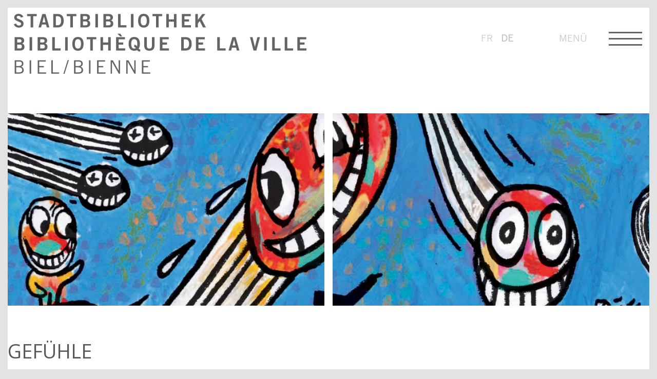

--- FILE ---
content_type: text/html; charset=utf-8
request_url: https://www.bibliobiel.ch/de/angebote/medientipp/tipps/2023-10-Gefuehle.php
body_size: 6049
content:
<!DOCTYPE html>
<html lang="de" class="pagestatus-init no-js scrolled-top"><head><title>Gefühle | Stadtbibliothek  Biel/Bienne</title><!--
      Diese Seite wurde mit Weblication® CMS erstellt.
      Weblication® ist ein Produkt der Scholl Communications AG in 77694 Kehl.
      Weitere Informationen finden Sie unter https://www.weblication.de bzw. https://scholl.de.
    --><meta name="Description" content="Ein herzerwärmendes Bilderbuch mit hübschen Illustrationen und einer wertvollen Botschaft, von der nicht nur die Kinder etwas lehren können." /><meta name="Keywords" content="Bilderbuch, Deborah Marcero, gefühle, coups de coeur, medientipp" /><meta name="Robots" content="noindex, noodp" /><meta charset="UTF-8" /><meta name="viewport" content="width=device-width, initial-scale=1"/><meta name="Generator" content="Weblication® CMS"/><!--[if IE]><meta http-equiv="x-ua-compatible" content="IE=edge" /><![endif]--><meta name="geo.region" content="ch-be"/><meta name="geo.placename" content="Dufourstrasse 26, 2500 Biel/Bienne"/><meta name="geo.position" content="47.140179;7.248747"/><meta property="og:image" content="https://www.bibliobiel.ch/de-wAssets/img/angebote/medientipp/2023-09-septembre-octobre/Gefuehle_jho.jpg"/><link rel="shortcut icon" href="/de-wGlobal/wGlobal/layout/images/favicon.ico"/><link rel="icon" href="/de-wGlobal/wGlobal/layout/images/favicon.ico"/><link rel="apple-touch-icon" href="/de-wGlobal/wGlobal/layout/images/apple-touch-icon.png"/><link type="text/css" rel="stylesheet" href="//fast.fonts.net/cssapi/bc27009f-e66d-47b6-aeac-d78becddcb30.css"/><link href="https://fonts.googleapis.com/css?family=Open+Sans:300,400" rel="stylesheet"/> <script type="text/javascript">wNavidStandard='';wProjectPath='/de';lightboxType='wLightbox'; </script><link rel="stylesheet" type="text/css" href="/de-wGlobal/wGlobal/layout/styles/optimized/design.css?1651814968"/><link rel="stylesheet" type="text/css" href="/de-wGlobal/wGlobal/layout/styles/optimized/swiper.min.css?260120151903"/><script src="/de-wGlobal/wGlobal/layout/scripts/items/jquery.js"></script><script src="/de-wGlobal/wGlobal/layout/scripts/optimized/css.js"></script><script src="/de-wGlobal/wGlobal/layout/scripts/optimized/ui.js"></script><script src="/de-wGlobal/wGlobal/layout/scripts/optimized/design.js"></script><script src="/de-wGlobal/wGlobal/layout/scripts/islider/swiper.jquery.min.js"></script><!--[if lt IE 9]><link rel="/de-wGlobal/wGlobal/layout/styles/items/jquery.fancybox" type="text/css" /><![endif]--><!--[if lt IE 9]><script type="text/javascript" src="/de-wGlobal/wGlobal/layout/scripts/items/jquery.js"></script><![endif]--><!--[if lt IE 9]><script type="text/javascript" src="/de-wGlobal/wGlobal/layout/scripts/items/jquery.fancybox.js"></script><![endif]--><script type="text/javascript">/*<![CDATA[*/
              

      window['gaId'] = 'UA-90189629-1';

      

        if(document.cookie.indexOf('disableGoogleAnalytics=1') != -1){
          window['ga-disable-' + window['gaId']] = true;
        }                   
    
        (function(i,s,o,g,r,a,m){i['GoogleAnalyticsObject']=r;i[r]=i[r]||function(){
        (i[r].q=i[r].q||[]).push(arguments)},i[r].l=1*new Date();a=s.createElement(o),
        m=s.getElementsByTagName(o)[0];a.async=1;a.src=g;m.parentNode.insertBefore(a,m)
        })(window,document,'script','//www.google-analytics.com/analytics.js','ga');

        ga('create', window['gaId'], 'auto');
        ga('set', 'anonymizeIp', true);
        //ga('require', 'linkid', 'linkid.js');
        ga('send', 'pageview');
      /*]]>*/</script></head><body class="body page- project-de subdir-angebote object-news navId-"><div id="blockNavigationOuter" class="close"><div id="blockNavigation"><div id="blockNavigationInner"><div id="blockLinkHomepage"><a href="/de/">Startseite</a></div><div id="blockLangNav"><div id="languageSelector"><a class="lang" href="/fr">fr</a><a class="langCurrent" href="/de/angebote/medientipp/tipps/2023-10-Gefuehle.php">de</a> </div></div><div class="navigationMainToggler closed">Schliessen</div><div id="navigationMain"><ul data-togglerText="Menü" class="navLevelContainer navLevel1Container" data-embedmode="embed"><li class="navLevel navLevel1 navLevelOpen navLevel1Open "><a class="navLevel navLevel1 navLevelOpen navLevel1Open" title="" href="">Services</a><ul class="navLevelContainer navLevel2Container"><li class="navLevel navLevel2 navLevelDefault navLevel2Default "><a class="navLevel navLevel2 navLevelDefault navLeve21Default" title="" href="/de/services/ihre-meinung/">Ihre Meinung</a></li><li class="navLevel navLevel2 navLevelDefault navLevel2Default "><a class="navLevel navLevel2 navLevelDefault navLeve21Default" title="" href="/de/services/heimlieferung/">Heimlieferung</a></li><li class="navLevel navLevel2 navLevelDefault navLevel2Default "><a class="navLevel navLevel2 navLevelDefault navLeve21Default" title="" href="/de/services/fuehrungen/">Führungen</a></li><li class="navLevel navLevel2 navLevelDefault navLevel2Default "><a class="navLevel navLevel2 navLevelDefault navLeve21Default" title="" href="/de/services/fernleihe/">Fernleihe</a></li><li class="navLevel navLevel2 navLevelDefault navLevel2Default "><a class="navLevel navLevel2 navLevelDefault navLeve21Default" title="" href="/de/services/newsletter/">Newsletter</a></li><li class="navLevel navLevel2 navLevelDefault navLevel2Default "><a class="navLevel navLevel2 navLevelDefault navLeve21Default" title="" href="/de/services/filme/">Videos &amp; Podcasts</a></li><li class="navLevel navLevel2 navLevelDefault navLevel2Default "><a class="navLevel navLevel2 navLevelDefault navLeve21Default" title="" href="/de/services/Infrastruktur-Services/">Infrastruktur &amp; Services</a></li><li class="navLevel navLevel2 navLevelDefault navLevel2Default "><a class="navLevel navLevel2 navLevelDefault navLeve21Default" title="" href="/de/services/mehrzwecksaal-mieten/">Mehrzwecksaal mieten</a></li></ul></li><li class="navLevel navLevel1 navLevelOpen navLevel1Open "><a class="navLevel navLevel1 navLevelOpen navLevel1Open" title="" href="">Angebote</a><ul class="navLevelContainer navLevel2Container"><li class="navLevel navLevel2 navLevelDefault navLevel2Default "><a class="navLevel navLevel2 navLevelDefault navLeve21Default" title="" href="/de/angebote/erwachsene-filme-buecher-musik/">Erwachsene</a></li><li class="navLevel navLevel2 navLevelDefault navLevel2Default "><a class="navLevel navLevel2 navLevelDefault navLeve21Default" title="" href="/de/angebote/kinder-jugendliche-film-buecher-musik-anatolin/">Kinder / Jugendliche</a></li><li class="navLevel navLevel2 navLevelDefault navLevel2Default "><a class="navLevel navLevel2 navLevelDefault navLeve21Default" title="" href="/de/angebote/e-medien/">E-Medien</a></li><li class="navLevel navLevel2 navLevelDefault navLevel2Default "><a class="navLevel navLevel2 navLevelDefault navLeve21Default" title="" href="/de/angebote/medientipp/">Unsere Empfehlungen</a></li><li class="navLevel navLevel2 navLevelDefault navLevel2Default "><a class="navLevel navLevel2 navLevelDefault navLeve21Default" title="" href="/de/angebote/Inklusion/inklusion.php">Inklusion</a></li><li class="navLevel navLevel2 navLevelDefault navLevel2Default "><a class="navLevel navLevel2 navLevelDefault navLeve21Default" title="" href="/de/angebote/region-links/">Region / Links</a></li><li class="navLevel navLevel2 navLevelDefault navLevel2Default "><a class="navLevel navLevel2 navLevelDefault navLeve21Default" title="" href="/de/angebote/Postkartensammlung/">Postkartensammlung</a></li><li class="navLevel navLevel2 navLevelDefault navLevel2Default "><a class="navLevel navLevel2 navLevelDefault navLeve21Default" title="" href="/de/angebote/bieler-chroniken/">Bieler Jahrbuch</a></li><li class="navLevel navLevel2 navLevelDefault navLevel2Default "><a class="navLevel navLevel2 navLevelDefault navLeve21Default" title="" href="/de/angebote/Gruene-Bibliothek/">Die Grüne Bibliothek</a></li></ul></li><li class="navLevel navLevel1 navLevelOpen navLevel1Open "><a class="navLevel navLevel1 navLevelOpen navLevel1Open" title="" href="">Über uns</a><ul class="navLevelContainer navLevel2Container"><li class="navLevel navLevel2 navLevelDefault navLevel2Default "><a class="navLevel navLevel2 navLevelDefault navLeve21Default" title="" href="/de/aktuelles/">Aktuelles  / Veranstaltungen</a></li><li class="navLevel navLevel2 navLevelDefault navLevel2Default "><a class="navLevel navLevel2 navLevelDefault navLeve21Default" title="" href="/de/ueber-uns/team/">Team</a></li><li class="navLevel navLevel2 navLevelDefault navLevel2Default "><a class="navLevel navLevel2 navLevelDefault navLeve21Default" title="" href="/de/ueber-uns/stiftung-stadtbibliothek/">Stiftung Stadtbibliothek</a></li><li class="navLevel navLevel2 navLevelDefault navLevel2Default "><a class="navLevel navLevel2 navLevelDefault navLeve21Default" title="" href="/de/ueber-uns/bibliothekverein/">Bibliothekverein</a></li><li class="navLevel navLevel2 navLevelDefault navLevel2Default "><a class="navLevel navLevel2 navLevelDefault navLeve21Default" title="" href="/de/ueber-uns/offene-stellen/Lehrstelle.php">Offene Stellen</a></li><li class="navLevel navLevel2 navLevelDefault navLevel2Default "><a class="navLevel navLevel2 navLevelDefault navLeve21Default" title="" href="/de/ueber-uns/fotoimpressionen/">Fotoimpressionen</a></li></ul></li><li class="navLevel navLevel1 navLevelOpen navLevel1Open "><a class="navLevel navLevel1 navLevelOpen navLevel1Open" title="" href="">Informationen</a><ul class="navLevelContainer navLevel2Container"><li class="navLevel navLevel2 navLevelDefault navLevel2Default "><a class="navLevel navLevel2 navLevelDefault navLeve21Default" title="" href="/de/informationen/oeffnungszeiten/">Öffnungszeiten</a></li><li class="navLevel navLevel2 navLevelDefault navLevel2Default "><a class="navLevel navLevel2 navLevelDefault navLeve21Default" title="" href="/de/informationen/ausleihbedingungen/">Ausleihbedingungen</a></li><li class="navLevel navLevel2 navLevelDefault navLevel2Default "><a class="navLevel navLevel2 navLevelDefault navLeve21Default" title="" href="/de/informationen/rueckgabe/">Ausleihe / Rückgabe</a></li><li class="navLevel navLevel2 navLevelDefault navLevel2Default "><a class="navLevel navLevel2 navLevelDefault navLeve21Default" title="" href="/de/informationen/mediengeschenke/">Mediengeschenke</a></li><li class="navLevel navLevel2 navLevelDefault navLevel2Default "><a class="navLevel navLevel2 navLevelDefault navLeve21Default" title="" href="/de/informationen/Anschaffungsvorschlag/">Kaufvorschlag</a></li><li class="navLevel navLevel2 navLevelDefault navLevel2Default "><a class="navLevel navLevel2 navLevelDefault navLeve21Default" title="" href="/de/informationen/presse/">Presse</a></li><li class="navLevel navLevel2 navLevelDefault navLevel2Default "><a class="navLevel navLevel2 navLevelDefault navLeve21Default" title="" href="/de/informationen/gemeinde-bibliotheken/">Gemeinde- und Schul-Bibliotheken</a></li></ul></li></ul> </div><hr id="navigationSpacerHr"/><div id="navigationMeta"><ul data-embedmode="embed"><li class="navLevel navLevel1 navLevelDefault navLevel1Default "><a class="navLevel navLevel1 navLevelDefault navLevel1Default " title="" href="http://bibliobiel.online/NetBiblio/account/login" target="_blank">Mein Konto</a></li><li class="navLevel navLevel1 navLevelDefault navLevel1Default "><a class="navLevel navLevel1 navLevelDefault navLevel1Default " title="" href="https://www.bibliobiel.online/netbiblio" target="_blank">Katalogsuche</a></li><li class="navLevel navLevel1 navLevelDefault navLevel1Default "><a class="navLevel navLevel1 navLevelDefault navLevel1Default " title="" href="/de/informationen/oeffnungszeiten/">Öffnungszeiten</a></li><li class="navLevel navLevel1 navLevelDefault navLevel1Default "><a class="navLevel navLevel1 navLevelDefault navLevel1Default " title="" href="/de/angebote/e-medien/">E-Medien</a></li><li class="navLevel navLevel1 navLevelDefault navLevel1Default "><a class="navLevel navLevel1 navLevelDefault navLevel1Default " title="" href="/de/services/newsletter/">Newsletter</a></li></ul> </div></div></div></div><div id="blockMainOuter"><div id="blockMain"><div id="blockMainInner"><div id="blockTop"><div id="blockTopInner"><a id="logo" href="/de/" title="Zur Startseite"><img src="/de-wGlobal/wGlobal/layout/images/logo-web-gross.png" alt="" width="570" height="117" data-src2x="/de-wGlobal/wGlobal/layout/images/logo-web-gross-hd.png" data-size="21458"/></a><div class="navigationMainToggler closed">Menü</div><div id="languageSelector"><a class="lang" href="/fr">fr</a><a class="langCurrent" href="/de/angebote/medientipp/tipps/2023-10-Gefuehle.php">de</a> </div></div></div><div id="blockBeforeLeftContentRight"><div id="blockBeforeLeftContentRightInner"><div id="blockBefore" class="blockBefore"><div id="blockBeforeInner" class="blockBeforeInner"><div id="areaContent3Global"><div id="areaContent3Include" class="elementIncludeContentNavigation"><div class="elementStandard elementContent elementBox elementBox_var10003  elementBoxInnerHeight_var0 elementBoxPadding_var0" style="background-image:url('/de-wAssets/img/layout/header/weblication/wThumbnails/bastihead-bb726ebc95264b3g5da679bab14855f6.jpg');" data-backgroundimage="/de-wAssets/img/layout/header/weblication/wThumbnails/bastihead-bb726ebc95264b3g5da679bab14855f6.jpg"><div class="boxInner"><div class="elementStandard elementContent elementContainerStandard elementContainerStandard_var0 elementContainerStandardColumns elementContainerStandardColumns2 elementContainerStandardColumns_var5050"><div class="col col1"><div class="col_inner col1_inner"></div></div><div class="col col2"><div class="col_inner col2_inner"></div></div><div class="clearBoth"> </div></div></div></div></div><div class="elementIncludeContentPage" id="pageContent3"><!--CONTENT:START--><!--CONTENT:STOP--></div><div id="navigationBreadcrumb"></div></div></div></div><div id="blockLeftContentRight"><div id="blockLeftContentRightInner"><div id="blockContent" class="blockContent"><div id="navigationLeft"><div id="navigationSub"></div> </div><div id="blockContentInner" class="blockContentInner"><!--CONTENT:START--><div class="elementStandard elementContent elementHeadline"><h1>Gefühle</h1></div><div class="elementStandard elementContent elementText"><div class="elementStandard elementContent elementPicture elementPicture_var0 elementPicture pictureHeaderNews  pictureSize-  " ><div id="d_6a3c0389d497b203f0219ea25d8ff4c1" class="picture pictureHeaderNews"><img id="i_6a3c0389d497b203f0219ea25d8ff4c1" class="pictureDefault picture pictureHeaderNews pictureSize- "  width="835" height="1077" title="Gefühle" alt="Gefühle" src="/de-wAssets/img/angebote/medientipp/2023-09-septembre-octobre/weblication/wThumbnails/Gefuehle_jho-f6808a468aabf2eg22be8d0459240d24.jpg" data-src2x="/de-wAssets/img/angebote/medientipp/2023-09-septembre-octobre/weblication/wThumbnails/Gefuehle_jho-f6808a468aabf2eg22be8d0459240d24@2x.jpg" data-srcmin="/de-wAssets/img/angebote/medientipp/2023-09-septembre-octobre/weblication/wThumbnails/Gefuehle_jho-f6808a468aabf2eg22be8d0459240d24@min640.jpg"/></div></div> </div><div class="elementStandard elementContent elementText elementText_var2"><p><strong>Gefühle</strong><br/>von <strong>Deborah Marcero</strong></p><p><strong>Bilderbuch</strong><br/></p><p>«Leander ist ein kleiner Hase mit einigen sehr grossen Gefühlen.» Nur
weiss er nicht so ganz, wohin mit all diesen Emotionen. Sie überfordern und
überfallen, ja überwältigen ihn. Also packt er sie alle ganz weit weg, bis er
fast gar nichts mehr fühlt. Doch dann lernt er, dass alle Gefühle ihre
Daseinsberechtigung haben und es wunderbar sein kann, sie anzunehmen und ihnen Platz
zu machen.</p><p><span lang="DE-CH"> </span></p><p>Ein herzerwärmendes Bilderbuch mit hübschen Illustrationen und einer wertvollen
Botschaft, von der nicht nur die Kinder etwas lehren können.</p><p>Vorgestellt von Julia Hostettler</p> </div><div class="elementStandard elementContent elementLink elementLink_var0 elementLinkPosition_var0"><a target="_blank" href="https://www.bibliobiel.online/NetBiblio/search/fullview?searchField=W&amp;searchType=Simple&amp;searchTerm=gef%C3%BChle%20deb%25&amp;searchResultId=3618094&amp;sort=Notices.Date1%20DESC%2CNotices.AuthorKey%2CNotices.TitleKey&amp;page=1&amp;pageSize=25&amp;fvIndex=1&amp;gridPosition=wo-row_312436" class="extern">Link zum Titel im Katalog</a></div><div class="elementStandard elementContent elementPicture elementPicture_var60 elementPicture  pictureSize-set  elementPicture-caption" ><div id="d_ebd4c2410e8d31bddfaa26d9d1f774bc" class="picture"><div class="pictureFrameInner"><a id="ah_ebd4c2410e8d31bddfaa26d9d1f774bc" href="https://www.bibliobiel.ch/de/angebote/medientipp/" class="picture" title="Alle Empfehlungen"><img id="i_ebd4c2410e8d31bddfaa26d9d1f774bc" class="pictureDefault picture pictureSize-set "  width="150" height="150" title="Alle Empfehlungen" alt="Alle Empfehlungen" src="/de-wAssets/img/angebote/medientipp/weblication/wThumbnails/blau-ac1865afccd1e27gab139d88c6355549.jpg" data-src2x="/de-wAssets/img/angebote/medientipp/weblication/wThumbnails/blau-ac1865afccd1e27gab139d88c6355549@2x.jpg"/></a><div class="pictureSubtitle"><a id="at_ebd4c2410e8d31bddfaa26d9d1f774bc"  href="https://www.bibliobiel.ch/de/angebote/medientipp/" title="Alle Empfehlungen">Alle Empfehlungen</a></div></div></div><script type="text/javascript">jQuery("#i_ebd4c2410e8d31bddfaa26d9d1f774bc").load(function(){
                window.setTimeout(function(){jQuery("#d_ebd4c2410e8d31bddfaa26d9d1f774bc").find(".pictureSubtitle").each(function(){
                  var width = jQuery(this).parent().find("img.pictureDefault").attr("width");
                  if(width == 0){
                    width = jQuery(this).parent().width();
                  }
                  else{
                    width = String(width) + "px";
                  }
                  if(width != 0){
                    jQuery(this).css("width", width);
                  }
                }
              );
              }, 64)});</script></div> <script type="text/javascript">/*<![CDATA[*/
              
              if(history.length > 1){
                document.write('<div class="elementStandard elementContent elementLink"><a href="javascript:history.back()" class="back">Zurück<'+'/a><'+'/div>');
              }
              /*]]>*/</script><!--CONTENT:STOP--><div id="areaContent6Global"><!--CONTENT:START--><!--CONTENT:STOP--></div></div></div></div></div></div></div></div></div><div id="blockBottom"><div id="blockBottomInner"><div id="areaContent5Global"><div id="Fussbereich" data-title="Fußbereich" class="elementStandard elementSection elementSection_var0 elementSectionBackgroundColor_var0 elementSectionMargin_var0 elementSectionPadding_var0"><div class="sectionInner"><div class="elementStandard elementContent elementContainerStandard elementContainerStandard_var1 elementContainerStandardColumns elementContainerStandardColumns2 elementContainerStandardColumns_var5050" data-w-addclasses="wglAdjustHeightMax"><div class="col col1"><div class="col_inner col1_inner"><div class="elementStandard elementContent elementBox elementBox_var10001  elementBoxInnerHeight_var0 elementBoxPadding_var0" style="background-image:linear-gradient(rgba(0,0,0,0.5),rgba(0,0,0,0.5)),url('/de-wAssets/img/layout/footer/weblication/wThumbnails/footer_links-c7e3f9a0687aad2gb877808cc1ea81be.jpg');" data-backgroundimage="/de-wAssets/img/layout/footer/weblication/wThumbnails/footer_links-c7e3f9a0687aad2gb877808cc1ea81be.jpg"><div class="boxInner"><div class="elementStandard elementContent elementContainerStandard elementContainerStandard_var0 elementContainerStandardColumns elementContainerStandardColumns2 elementContainerStandardColumns_var5050"><div class="col col1"><div class="col_inner col1_inner"><div class="elementStandard elementContent elementHeadline elementHeadline_var0"><h2>Adresse</h2></div><div class="elementStandard elementContent elementText elementText_var0"><p><strong>STADTBIBLIOTHEK<br/>
BIBLIOTHÈQUE DE LA VILLE<br/>
BIEL/BIENNE</strong><br/>
Dufourstrasse 26, rue Dufour<br/>
Postfach/Case postale<br/>CH-2501 Biel/Bienne<br/>
T 032 329 11 00</p><p class="hasOnlyATag"><a href="#wEmpty" onclick="wsmn('ihctcgnesmlsc;rr!ywbvs:vi!yclvybpj!mzbhdayx:bl!zdlqjboy!cubp');return false;">b<span class="wmd5"></span>bl<span class="wmd5"></span><span class="wmd3"></span><span class="wmd7"></span>b<span class="wmd5"></span>bl<span class="wmd5"></span><span class="wmd3"></span>b<span class="wmd5"></span><span class="wmd2"></span>l<span class="wmd6"></span>ch</a></p><p>IBAN CH46 0900 0000 2500 1284 1</p><p class="hasOnlyATag"><a></a></p> </div><div class="elementStandard elementContent elementContainerStandard elementContainerStandard_var0 elementContainerStandardColumns elementContainerStandardColumns4 elementContainerStandardColumns_var25252525"><div class="col col1"><div class="col_inner col1_inner"><div title="Folgen Sie uns auf Facebook" class="elementStandard elementSocialButton elementSocialButtonTypeFacebook elementSocialButton_var0 elementSocialButtonBackgroundColor_var99 elementSocialButtonLastItem elementSocialButtonLastItemOfType"><div class="socialIcon socialIconFacebook"></div><a class="socialLink" target="_blank" href="https://www.facebook.com/bibliobielbienne"><span>&#160;</span></a> </div><span class="invisible elementSocialButtonLastItem elementSocialButtonLastItemOfTypeAfter"> </span></div></div><div class="col col2"><div class="col_inner col2_inner"><div class="elementStandard elementContent elementPicture elementPicture_var60 elementPicture  pictureSize-set  " ><div id="d_bc331d107e71848b2967ce83c4943587" class="picture"><a id="ah_bc331d107e71848b2967ce83c4943587" href="https://open.spotify.com/user/bibliobiel" target="_blank" class="picture" title="Bibliobiel auf Spotify"><img id="i_bc331d107e71848b2967ce83c4943587" class="pictureDefault picture pictureSize-set "  width="55" height="55" title="Bibliobiel auf Spotify" alt="Bibliobiel auf Spotify" src="/de-wAssets/img/startseite/weblication/wThumbnails/Spotify_icon-9248279e7d5f739gfff89145bde5dcf6.jpg" data-src2x="/de-wAssets/img/startseite/weblication/wThumbnails/Spotify_icon-9248279e7d5f739gfff89145bde5dcf6@2x.jpg"/></a></div></div> </div></div><div class="col col3"><div class="col_inner col3_inner"><div title="Instagram" class="elementStandard elementSocialButton elementSocialButtonTypeInstagram elementSocialButton_var0 elementSocialButtonBackgroundColor_var99 elementSocialButtonBackgroundGradient_var0 elementSocialButtonShadow_var11 elementSocialButtonLastItem elementSocialButtonLastItemOfType"><div class="socialIcon socialIconInstagram"></div><a class="socialLink" target="_blank" href="https://www.instagram.com/biblio_bielbienne"><span>&#160;</span></a> </div><span class="invisible elementSocialButtonLastItem elementSocialButtonLastItemOfTypeAfter"> </span></div></div><div class="col col4"><div class="col_inner col4_inner"></div></div><div class="clearBoth"> </div></div><div class="elementStandard elementContent elementContainerStandard elementContainerStandard_var0 elementContainerStandardColumns elementContainerStandardColumns2 elementContainerStandardColumns_var5743"><div class="col col1"><div class="col_inner col1_inner"><div class="elementStandard elementContent elementLink elementLink_var0 elementLinkPosition_var0"><a href="/de/impressum/">Impressum</a></div></div></div><div class="col col2"><div class="col_inner col2_inner"><div class="elementStandard elementContent elementLink elementLink_var0 elementLinkPosition_var0"><a target="_blank" href="/de-wAssets/docs/Datenschutz-protection-des-donnees/Datenschutzerklaerung.pdf">Datenschutz</a></div></div></div><div class="clearBoth"> </div></div></div></div><div class="col col2"><div class="col_inner col2_inner"><div class="elementStandard elementContent elementHeadline elementHeadline_var0"><h2>Öffnungszeiten</h2></div><div class="elementStandard elementContent elementTable"><table class="light"><colgroup><col/><col/></colgroup><tbody><tr><td>
                                          Montag                                        </td><td>
                                          14h00 - 18h30                                        </td></tr><tr><td>
                                          Dienstag                                        </td><td>
                                          09h00 - 18h30                                        </td></tr><tr><td>
                                          Mittwoch                                        </td><td>
                                          09h00 - 18h30                                        </td></tr><tr><td>
                                          Donnerstag                                        </td><td>
                                          09h00 - 20h00                                        </td></tr><tr><td>
                                          Freitag                                        </td><td>
                                          09h00 - 18h30                                        </td></tr><tr><td>
                                          Samstag                                        </td><td>
                                          09h00 - 17h00                                        </td></tr></tbody></table></div></div></div><div class="clearBoth"> </div></div></div></div></div></div><div class="col col2"><div class="col_inner col2_inner"><div class="elementStandard elementContent elementBox elementBox_var10002  elementBoxInnerHeight_var0 elementBoxPadding_var0" style="background-image:linear-gradient(rgba(0,0,0,0.4),rgba(0,0,0,0.4)),url('/de-wAssets/img/layout/footer/weblication/wThumbnails/Footer-blau-8680c1d0d0c0956g8ac8b32e91e0dbed.jpg');" data-backgroundimage="/de-wAssets/img/layout/footer/weblication/wThumbnails/Footer-blau-8680c1d0d0c0956g8ac8b32e91e0dbed.jpg"><div class="boxInner"><div class="elementStandard elementContent elementContainerStandard elementContainerStandard_var0 elementContainerStandardColumns elementContainerStandardColumns2 elementContainerStandardColumns_var5050"><div class="col col1"><div class="col_inner col1_inner"><div class="elementStandard elementContent elementHeadline elementHeadline_var0"><h2>Zugang</h2></div><div class="elementStandard elementContent elementText elementText_var0"><p>Die Stadtbibliothek befindet sich an zentraler Lage,
in der Nähe der Altstadt. <br/><br/>Ab Bahnhof SBB erreichen Sie uns innert 10-15 Minuten
zu Fuss oder per Bus, (Linien <strong>3</strong> oder <strong>4</strong> Richtung <strong>Vorhölzli</strong>).</p><p>Haltestelle <strong>Bibliothek</strong><br/></p> </div><div class="elementStandard elementContent elementPicture elementPicture_var0 elementPicture  pictureSize-set  " ><div id="d_3ef881430784e419d5de1b6965fa004f" class="picture"><a id="ah_3ef881430784e419d5de1b6965fa004f" href="https://www.vb-tpb.ch/de/fahren/von-nach-b/" target="_blank" class="picture" title="Website Verkehrsbetriebe Biel"><img id="i_3ef881430784e419d5de1b6965fa004f" class="pictureDefault picture pictureSize-set "  width="200" height="52" title="Website Verkehrsbetriebe Biel" alt="Website Verkehrsbetriebe Biel" src="/de-wAssets/img/informationen/Logo-logos/weblication/wThumbnails/Buslinien-3-4-picto-16c6df0f39b67ceg19960618c4d1fe1b.JPG" data-src2x="/de-wAssets/img/informationen/Logo-logos/weblication/wThumbnails/Buslinien-3-4-picto-16c6df0f39b67ceg19960618c4d1fe1b@2x.JPG"/></a></div></div> <div class="elementStandard elementContent elementText elementText_var0"><p><br/><br/>Parking <strong>Altstadt</strong> oder <strong>Coop Nidaugasse </strong></p> </div><div class="elementStandard elementContent elementPicture elementPicture_var0 elementPictureLeft  pictureSize-set  " ><div id="d_58104f1d19ea39931bd30d45a2edc153" class="pictureLeft"><a id="ah_58104f1d19ea39931bd30d45a2edc153" href="https://www.bibliobiel.ch/de/Zugang/" class="pictureLeft" title="Info Zugang für Menschen mit einer Gehbehinderung"><img id="i_58104f1d19ea39931bd30d45a2edc153" class="pictureDefault pictureLeft pictureSize-set "  width="55" height="55" title="Info Zugang für Menschen mit einer Gehbehinderung" alt="Info Zugang für Menschen mit einer Gehbehinderung" src="/de-wAssets/img/startseite/weblication/wThumbnails/Handicap_picto-c059f6126f8ceccg9648e14936f982c4.jpg" data-src2x="/de-wAssets/img/startseite/weblication/wThumbnails/Handicap_picto-c059f6126f8ceccg9648e14936f982c4@2x.jpg"/></a></div></div> </div></div><div class="col col2"><div class="col_inner col2_inner"><div class="elementClearer"> </div><div class="elementClearerWithSpace spacer1"> </div><div class="elementStandard elementContent elementPicture elementPicture_var0 elementPicture  pictureSize-adapt  " ><div id="d_21d87d9f6b406dea741e597d31e80f50" class="picture"><a id="ah_21d87d9f6b406dea741e597d31e80f50" href="https://goo.gl/maps/3JN5bjqC5UZTeMiJA" target="_blank" class="picture" title="Karte Bibliobiel"><img id="i_21d87d9f6b406dea741e597d31e80f50" class="pictureDefault picture pictureSize-adapt "  width="333" height="216" title="Karte Bibliobiel" alt="Karte Bibliobiel" src="/de-wAssets/img/galleries/gallery-default-e1ada/weblication/wThumbnails/bibliobiel-karte-22aa95f0ffd1dd3g39a630c6e35cd288.jpg" data-src2x="/de-wAssets/img/galleries/gallery-default-e1ada/weblication/wThumbnails/bibliobiel-karte-22aa95f0ffd1dd3g39a630c6e35cd288@2x.jpg" data-srcmin="/de-wAssets/img/galleries/gallery-default-e1ada/weblication/wThumbnails/bibliobiel-karte-22aa95f0ffd1dd3g39a630c6e35cd288@min640.jpg"/></a></div></div> </div></div><div class="clearBoth"> </div></div></div></div></div></div><div class="clearBoth"> </div></div></div></div></div></div></div><div id="blockPost"><div id="blockPostInner"><div id="areaContent7Global"><!--CONTENT:START--><!--CONTENT:STOP--></div></div></div></div></body></html>

--- FILE ---
content_type: text/css; charset=utf-8
request_url: https://fast.fonts.net/cssapi/bc27009f-e66d-47b6-aeac-d78becddcb30.css
body_size: 647
content:
@import url(/t/1.css?apiType=css&projectid=bc27009f-e66d-47b6-aeac-d78becddcb30);
@font-face{
font-family:"Trade Gothic W01 Light";
src:url("/dv2/2/1d699af3-0e50-4c4b-a343-42d071e85714.eot?d44f19a684109620e4841470a090e818c7e1c8419a7c96f23b026fa7f558cc7bd2320d2919c399491b5b781a175b2012258de18cc083704eccca3abe5ec687d3cb2cf3200fb8fad132cd9f6862196e3c23a4a2ba37c3e61d4456151938268d9137&projectId=bc27009f-e66d-47b6-aeac-d78becddcb30#iefix");
src:url("/dv2/2/1d699af3-0e50-4c4b-a343-42d071e85714.eot?d44f19a684109620e4841470a090e818c7e1c8419a7c96f23b026fa7f558cc7bd2320d2919c399491b5b781a175b2012258de18cc083704eccca3abe5ec687d3cb2cf3200fb8fad132cd9f6862196e3c23a4a2ba37c3e61d4456151938268d9137&projectId=bc27009f-e66d-47b6-aeac-d78becddcb30#iefix") format("eot"),url("/dv2/14/5414f75e-5cb8-4357-88e5-5a294424c859.woff2?d44f19a684109620e4841470a090e818c7e1c8419a7c96f23b026fa7f558cc7bd2320d2919c399491b5b781a175b2012258de18cc083704eccca3abe5ec687d3cb2cf3200fb8fad132cd9f6862196e3c23a4a2ba37c3e61d4456151938268d9137&projectId=bc27009f-e66d-47b6-aeac-d78becddcb30") format("woff2"),url("/dv2/3/537b145a-6a7d-4787-81d9-7228d3a42458.woff?d44f19a684109620e4841470a090e818c7e1c8419a7c96f23b026fa7f558cc7bd2320d2919c399491b5b781a175b2012258de18cc083704eccca3abe5ec687d3cb2cf3200fb8fad132cd9f6862196e3c23a4a2ba37c3e61d4456151938268d9137&projectId=bc27009f-e66d-47b6-aeac-d78becddcb30") format("woff"),url("/dv2/1/8e50278c-45cd-4808-b774-24767d958f17.ttf?d44f19a684109620e4841470a090e818c7e1c8419a7c96f23b026fa7f558cc7bd2320d2919c399491b5b781a175b2012258de18cc083704eccca3abe5ec687d3cb2cf3200fb8fad132cd9f6862196e3c23a4a2ba37c3e61d4456151938268d9137&projectId=bc27009f-e66d-47b6-aeac-d78becddcb30") format("truetype"),url("/dv2/11/d918b947-5fcb-42e2-8286-a98a801876de.svg?d44f19a684109620e4841470a090e818c7e1c8419a7c96f23b026fa7f558cc7bd2320d2919c399491b5b781a175b2012258de18cc083704eccca3abe5ec687d3cb2cf3200fb8fad132cd9f6862196e3c23a4a2ba37c3e61d4456151938268d9137&projectId=bc27009f-e66d-47b6-aeac-d78becddcb30#d918b947-5fcb-42e2-8286-a98a801876de") format("svg");
}
@font-face{
font-family:"Trade Gothic W01 Bold_2";
src:url("/dv2/2/bb3aa0a7-2585-4e89-ad82-658fd561751a.eot?d44f19a684109620e4841470a090e818c7e1c8419a7c96f23b026fa7f558cc7bd2320d2919c399491b5b781a175b2012258de18cc083704eccca3abe5ec687d3cb2cf3200fb8fad132cd9f6862196e3c23a4a2ba37c3e61d4456151938268d9137&projectId=bc27009f-e66d-47b6-aeac-d78becddcb30#iefix");
src:url("/dv2/2/bb3aa0a7-2585-4e89-ad82-658fd561751a.eot?d44f19a684109620e4841470a090e818c7e1c8419a7c96f23b026fa7f558cc7bd2320d2919c399491b5b781a175b2012258de18cc083704eccca3abe5ec687d3cb2cf3200fb8fad132cd9f6862196e3c23a4a2ba37c3e61d4456151938268d9137&projectId=bc27009f-e66d-47b6-aeac-d78becddcb30#iefix") format("eot"),url("/dv2/14/7bb1c0cb-e6e9-44ea-ae0c-1984ad7e3339.woff2?d44f19a684109620e4841470a090e818c7e1c8419a7c96f23b026fa7f558cc7bd2320d2919c399491b5b781a175b2012258de18cc083704eccca3abe5ec687d3cb2cf3200fb8fad132cd9f6862196e3c23a4a2ba37c3e61d4456151938268d9137&projectId=bc27009f-e66d-47b6-aeac-d78becddcb30") format("woff2"),url("/dv2/3/1454a71d-cdbb-429c-8092-122f4493e0c7.woff?d44f19a684109620e4841470a090e818c7e1c8419a7c96f23b026fa7f558cc7bd2320d2919c399491b5b781a175b2012258de18cc083704eccca3abe5ec687d3cb2cf3200fb8fad132cd9f6862196e3c23a4a2ba37c3e61d4456151938268d9137&projectId=bc27009f-e66d-47b6-aeac-d78becddcb30") format("woff"),url("/dv2/1/d5ea405c-2180-4ff0-bd51-3e19fb280be4.ttf?d44f19a684109620e4841470a090e818c7e1c8419a7c96f23b026fa7f558cc7bd2320d2919c399491b5b781a175b2012258de18cc083704eccca3abe5ec687d3cb2cf3200fb8fad132cd9f6862196e3c23a4a2ba37c3e61d4456151938268d9137&projectId=bc27009f-e66d-47b6-aeac-d78becddcb30") format("truetype"),url("/dv2/11/70ac6679-cf48-4a0e-a909-d1e3bb4a1aa9.svg?d44f19a684109620e4841470a090e818c7e1c8419a7c96f23b026fa7f558cc7bd2320d2919c399491b5b781a175b2012258de18cc083704eccca3abe5ec687d3cb2cf3200fb8fad132cd9f6862196e3c23a4a2ba37c3e61d4456151938268d9137&projectId=bc27009f-e66d-47b6-aeac-d78becddcb30#70ac6679-cf48-4a0e-a909-d1e3bb4a1aa9") format("svg");
}


--- FILE ---
content_type: text/plain
request_url: https://www.google-analytics.com/j/collect?v=1&_v=j102&aip=1&a=870654937&t=pageview&_s=1&dl=https%3A%2F%2Fwww.bibliobiel.ch%2Fde%2Fangebote%2Fmedientipp%2Ftipps%2F2023-10-Gefuehle.php&ul=en-us%40posix&dt=Gef%C3%BChle%20%7C%20Stadtbibliothek%20Biel%2FBienne&sr=1280x720&vp=1280x720&_u=YEBAAEABAAAAACAAI~&jid=1047749887&gjid=2068025581&cid=624942166.1768918744&tid=UA-90189629-1&_gid=2046890026.1768918744&_r=1&_slc=1&z=1977121587
body_size: -450
content:
2,cG-3PQ7ZL54N9